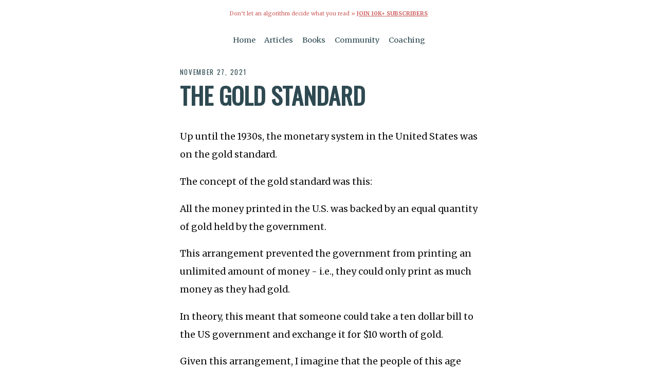

--- FILE ---
content_type: text/html; charset=UTF-8
request_url: https://jonathanstark.com/daily/20211127-2359-the-gold-standard
body_size: 3351
content:
<!DOCTYPE html>
<html lang="en" class="no-js">
    <head>
        <!-- Google tag (gtag.js) -->
<!--         <script async src="https://www.googletagmanager.com/gtag/js?id=AW-11264979480"></script>
        <script>
          window.dataLayer = window.dataLayer || [];
          function gtag(){dataLayer.push(arguments);}
          gtag('js', new Date());
          gtag('config', 'AW-11264979480');
        </script>
 -->        
        <meta charset="utf-8">
        <title>The Gold Standard by Jonathan Stark</title>
        <meta name="description" content="A daily newsletter on pricing for independent professionals | The Gold Standard by Jonathan Stark">
        <meta name="HandheldFriendly" content="True">
        <meta name="MobileOptimized" content="320">
        <meta name="viewport" content="width=device-width, initial-scale=1, minimal-ui">
        <meta http-equiv="cleartype" content="on">
                    <link rel="apple-touch-icon-precomposed" sizes="144x144" href="https://jonathanstark.com/img/touch/icon_144.png">
            <link rel="apple-touch-icon-precomposed" sizes="114x114" href="https://jonathanstark.com/img/touch/icon_114.png">
            <link rel="apple-touch-icon-precomposed" sizes="72x72" href="https://jonathanstark.com/img/touch/icon_72.png">
            <link rel="apple-touch-icon-precomposed" href="https://jonathanstark.com/img/touch/icon_57.png">
            <link rel="shortcut icon" sizes="192x192" href="https://jonathanstark.com/img/touch/icon_192.png">
            <link rel="shortcut icon" href="https://jonathanstark.com/favicon.ico">
            <!-- Tile icon for Win8 (144x144 + tile color) -->
            <meta name="msapplication-TileImage" content="//jonathanstark.com/img/touch/icon_144.png">
            <meta name="msapplication-TileColor" content="#2E4951">
            <!-- Chrome for Android URL bar color -->
            <meta name="theme-color" content="#2E4951" />
            <!-- Homescreen label -->
            <meta name="apple-mobile-web-app-title" content="Stark">
                <!-- Facebook -->
        <meta property="og:title" content="The Gold Standard by Jonathan Stark">
        <meta property="og:site_name" content="Jonathan Stark">
        <meta property="og:url" content="https://jonathanstark.com/daily/20211127-2359-the-gold-standard">
        <meta property="og:description" content="A daily newsletter on pricing for independent professionals | The Gold Standard by Jonathan Stark">
        <meta property="og:type" content="website">
        <meta property="og:image" content="https://jonathanstark.com/img/shattered-clock-being-crushed-by-a-vise-wide.png">
        <!-- Twitter -->
        <meta name="twitter:card" content="summary_large_image">
        <meta name="twitter:site" content="@jonathanstark">
        <meta name="twitter:creator" content="@jonathanstark">
        <meta name="twitter:title" content="The Gold Standard by Jonathan Stark">
        <meta name="twitter:description" content="A daily newsletter on pricing for independent professionals | The Gold Standard by Jonathan Stark">
        <meta name="twitter:image" content="https://jonathanstark.com/img/shattered-clock-being-crushed-by-a-vise-wide.png">
        <!-- Styles -->
        <link rel="stylesheet" href="https://jonathanstark.com/css/custom.css">
        <link rel="preconnect" href="https://fonts.googleapis.com" />
        <link rel="preconnect" href="https://fonts.gstatic.com" crossorigin />
        <link rel="stylesheet" href="https://fonts.googleapis.com/css?family=Oswald:400|Merriweather:400,700" />
        <link rel="stylesheet" href="https://fonts.googleapis.com/css2?family=Nunito+Sans:opsz,wght@6..12,700&display=swap" />
        <link rel="stylesheet" href="https://fonts.googleapis.com/css2?family=Poppins:wght@400;500;600;700;800&display=swap" />
        <link rel="stylesheet" href="https://fonts.googleapis.com/css2?family=Roboto+Flex:opsz,wght@8..144,100..1000&display=swap" />
        <!-- SEO STUFF -->
        <script type="application/ld+json">
        {
          "@context": "https://schema.org",
          "@type": "Article",
          "headline": "The Gold Standard by Jonathan Stark",
          "image": [
            "https://jonathanstark.com/img/shattered-clock-being-crushed-by-a-vise-wide.png"
           ],
          "datePublished": "2021-11-27T00:00:00-05:00",
          "dateModified": "2021-11-27T00:00:00-05:00",
          "author": [{
              "@type": "Person",
              "name": "Jonathan Stark",
              "url": "https://jonathanstark.com"
            }]
        }
        </script>
        <!-- / SEO STUFF -->
        <!-- Fathom - beautiful, simple website analytics -->
        <script src="https://cdn.usefathom.com/script.js" data-site="OMESROTX" defer></script>
        <!-- / Fathom -->
        <!-- Hotjar Tracking Code for https://jonathanstark.com -->
        <script>
            (function(h,o,t,j,a,r){
                h.hj=h.hj||function(){(h.hj.q=h.hj.q||[]).push(arguments)};
                h._hjSettings={hjid:5087878,hjsv:6};
                a=o.getElementsByTagName('head')[0];
                r=o.createElement('script');r.async=1;
                r.src=t+h._hjSettings.hjid+j+h._hjSettings.hjsv;
                a.appendChild(r);
            })(window,document,'https://static.hotjar.com/c/hotjar-','.js?sv=');
        </script>
    </head>
    <body class="daily-message daily/20211127-2359-the-gold-standard">

        <!-- <p class="banner">Don’t let an algorithm decide what you read&nbsp;» <a href="https://jonathanstark.com/daily">jstark.co/daily</a></p> -->

        <p class="banner">Don’t let an algorithm decide what you read&nbsp;» <a style="font-weight:bolder;text-transform:uppercase;" href="https://jonathanstark.com/daily">Join 10k+ Subscribers</a></p>

        <div class="top-nav">
            <small>
                <nav class="menu">
                    <ul>
                        <li><a href="/">Home</a></li>
                        <!-- <li><a href="/press">About</a></li> -->
                        <li><a href="/archive">Articles</a></li>
                        <li><a href="/books">Books</a></li>
                        <!-- <li><a href="/courses">Courses</a></li> -->
                        <li><a href="/group">Community</a></li>
                        <li><a href="/private">Coaching</a></li>
                    </ul>
                </nav>
            </small>
        </div>

        <article>

<p class=stardate>November 27, 2021</p>
<h1>The Gold Standard</h1>

<p>Up until the 1930s, the monetary system in the United States was on the gold standard. </p>

<p>The concept of the gold standard was this: </p>

<p>All the money printed in the U.S. was backed by an equal quantity of gold held by the government. </p>

<p>This arrangement prevented the government from printing an unlimited amount of money - i.e., they could only print as much money as they had gold.</p>

<p>In theory, this meant that someone could take a ten dollar bill to the US government and exchange it for $10 worth of gold.</p>

<p>Given this arrangement, I imagine that the people of this age thought of paper money as kind of like an IOU for gold. </p>

<p>I also imagine that those same people got pretty ticked off when the U.S. went off the gold standard.</p>

<p>I mean, if you don’t have gold behind the IOUs then they’re just a worthless piece of paper, right?</p>

<p>Not backed by anything.</p>

<p>Yikes!</p>

<p>Buuuuut, wait a second...</p>

<p>What’s GOLD backed by?</p>

<p>When you think about it, gold doesn’t have a heck of a lot of utility.</p>

<p>There are lots of metals that are lighter, stronger, cheaper, and generally more useful.</p>

<p>So why is gold worth anything at all compared to things like aluminum or copper or steel?</p>

<p>Here’s why:</p>

<p>Gold is worth something because people believe that gold is worth something.</p>

<p>That’s it.</p>

<h3>Here’s the thing...</h3>

<p>Value is a story. </p>

<p>If enough people believe in the story, then they can transact with the “currency” of their belief. </p>

<p>This currency might take the form of gold or dollars or Bitcoin or CryptoKitties or whatever. </p>

<p>Each has very different properties, but they’re all backed by the same thing: </p>

<p>A story that the holder believes in.</p>

<p>Okay, so... why does any of this matter for people like us?</p>

<p>Here’s why:</p>

<p>If the value of something as tangible as a dollar bill is based on a subjective belief in a story, then <em>just imagine</em> how important it must be to provide a clear and compelling narrative about the value that your totally-intangible-by-comparison services could provide to your target market.</p>

<p>Yours,</p>

<p>—J</p>

<p class="article-nav"><a class="inline cta margin" href="/daily/20211126-2359-the-stench-of-desperation">Back</a><a class="inline cta margin" href="/daily/20190514-reader-feedback-re-800-toaster">Random</a><a class="inline cta margin" href="/daily/20211128-0312-ditcherville-72---when-will-you-know">Next</a></p>

        </article>

        <footer>
            <form class="drip" action="https://app.convertkit.com/forms/4902627/subscriptions" method="post">
                <p><b>Like this message?</b> Join 10k+ daily subscribers.</p>
                <div>
                    <input type="email" name="email_address" value="" placeholder="Your email address..." />
                    <input type="submit" value="Get Daily Tips »" />
                </div>
                <small><em>Not sure? <a href="/archive">Browse the archive »</a></em></small>
            </form>
            <small>
                <nav class="menu">
                    <ul>
                        <li><a href="/">Home</a></li>
                        <li><a href="/press">About</a></li>
                        <li><a href="/archive">Articles</a></li>
                        <li><a href="/ditcherville">Comics</a></li>
                        <li><a href="/books">Books</a></li>
                        <li><a href="/courses">Courses</a></li>
                        <li><a href="/group">Community</a></li>
                        <li><a href="/private">Coaching</a></li>
                        <li><a href="/free">Free Stuff</a></li>
                        <li><a href="/search">Search</a></li>
                    </ul>
                </nav>
                <p class="copyright">© 1998-2026 Jonathan Stark</p>
            </small>
        </footer>
    </body>
</html>
